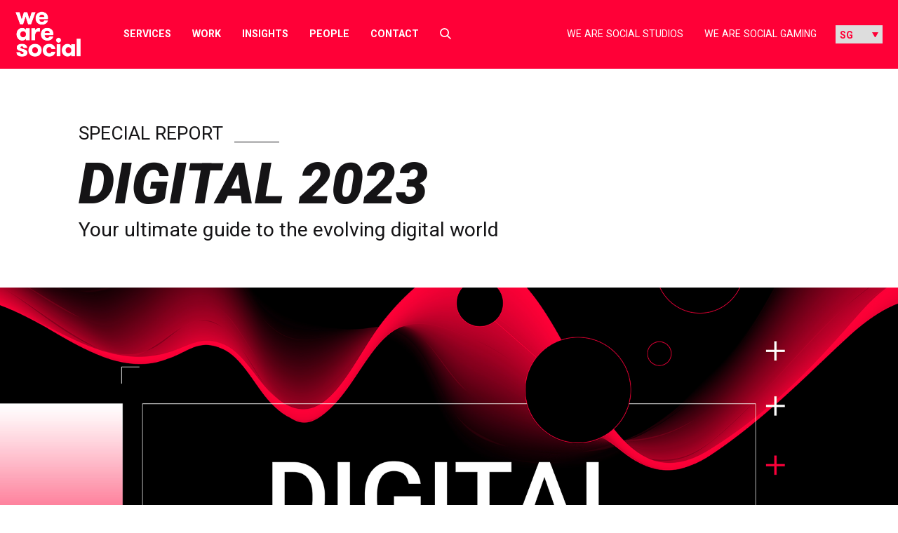

--- FILE ---
content_type: text/html
request_url: https://s3-ap-southeast-1.amazonaws.com/datareportal/digital/2023/wearesocial/digital-2023-wearesocial-global-overview.htm
body_size: 403
content:
<iframe style="position: absolute; top: 0; left: 0; width: 100%; height: 100%; border: 0;" src="https://indd.adobe.com/view/15280b35-8827-433f-9e5a-07f1ec8c23f2?allowFullscreen=true" allowfullscreen></iframe><img src="https://analytics.google.com/g/collect?v=2&tid=G-PB6VPRCFY7&cid=555&dt=Global_Overview_2023&dr=wearesocial.com&dl=%2Fembeds%2F2023%2Fwearesocial%2Fglobal-overview&en=embed_view" hidden>

--- FILE ---
content_type: text/html
request_url: https://s3-ap-southeast-1.amazonaws.com/datareportal/digital/2023/wearesocial/digital-2023-wearesocial-singapore.htm
body_size: 391
content:
<iframe style="position: absolute; top: 0; left: 0; width: 100%; height: 100%; border: 0;" src="https://indd.adobe.com/view/70a40d87-6c0e-47a6-9884-61203262d1cc?allowFullscreen=true" allowfullscreen></iframe><img src="https://analytics.google.com/g/collect?v=2&tid=G-PB6VPRCFY7&cid=555&dt=Singapore_2023&dr=wearesocial.com&dl=%2Fembeds%2F2023%2Fwearesocial%2Fsingapore&en=embed_view" hidden>

--- FILE ---
content_type: text/plain
request_url: https://c.6sc.co/?m=1
body_size: 1
content:
6suuid=8aaa3717c59c17008c186769f9020000baead600